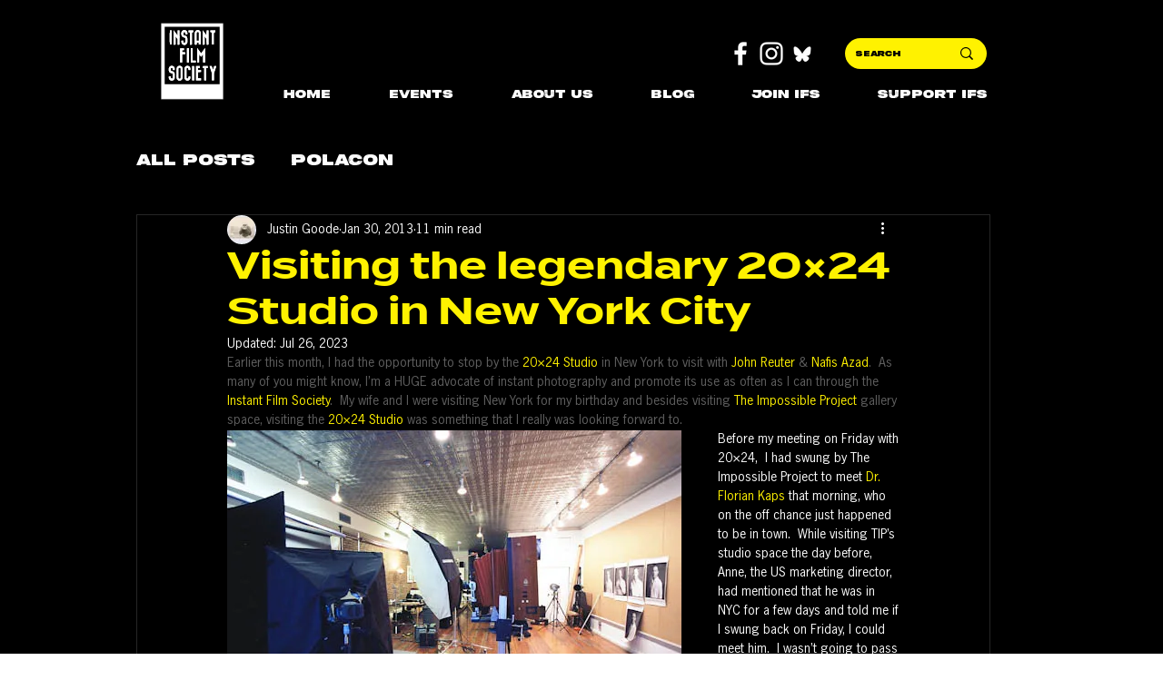

--- FILE ---
content_type: text/css; charset=utf-8
request_url: https://www.instantfilmsociety.org/_serverless/pro-gallery-css-v4-server/layoutCss?ver=2&id=4qu-not-scoped&items=3202_669_338%7C3337_669_376%7C3455_669_422&container=4219.15625_740_564.09375_720&options=gallerySizeType:px%7CenableInfiniteScroll:true%7CtitlePlacement:SHOW_ON_HOVER%7CimageMargin:5%7CisVertical:false%7CgridStyle:0%7CgalleryLayout:1%7CnumberOfImagesPerRow:0%7CgallerySizePx:300%7CcubeType:fill%7CgalleryThumbnailsAlignment:none
body_size: -128
content:
#pro-gallery-4qu-not-scoped [data-hook="item-container"][data-idx="0"].gallery-item-container{opacity: 1 !important;display: block !important;transition: opacity .2s ease !important;top: 0px !important;left: 0px !important;right: auto !important;height: 374px !important;width: 740px !important;} #pro-gallery-4qu-not-scoped [data-hook="item-container"][data-idx="0"] .gallery-item-common-info-outer{height: 100% !important;} #pro-gallery-4qu-not-scoped [data-hook="item-container"][data-idx="0"] .gallery-item-common-info{height: 100% !important;width: 100% !important;} #pro-gallery-4qu-not-scoped [data-hook="item-container"][data-idx="0"] .gallery-item-wrapper{width: 740px !important;height: 374px !important;margin: 0 !important;} #pro-gallery-4qu-not-scoped [data-hook="item-container"][data-idx="0"] .gallery-item-content{width: 740px !important;height: 374px !important;margin: 0px 0px !important;opacity: 1 !important;} #pro-gallery-4qu-not-scoped [data-hook="item-container"][data-idx="0"] .gallery-item-hover{width: 740px !important;height: 374px !important;opacity: 1 !important;} #pro-gallery-4qu-not-scoped [data-hook="item-container"][data-idx="0"] .item-hover-flex-container{width: 740px !important;height: 374px !important;margin: 0px 0px !important;opacity: 1 !important;} #pro-gallery-4qu-not-scoped [data-hook="item-container"][data-idx="0"] .gallery-item-wrapper img{width: 100% !important;height: 100% !important;opacity: 1 !important;} #pro-gallery-4qu-not-scoped [data-hook="item-container"][data-idx="1"].gallery-item-container{opacity: 1 !important;display: block !important;transition: opacity .2s ease !important;top: 379px !important;left: 0px !important;right: auto !important;height: 218px !important;width: 388px !important;} #pro-gallery-4qu-not-scoped [data-hook="item-container"][data-idx="1"] .gallery-item-common-info-outer{height: 100% !important;} #pro-gallery-4qu-not-scoped [data-hook="item-container"][data-idx="1"] .gallery-item-common-info{height: 100% !important;width: 100% !important;} #pro-gallery-4qu-not-scoped [data-hook="item-container"][data-idx="1"] .gallery-item-wrapper{width: 388px !important;height: 218px !important;margin: 0 !important;} #pro-gallery-4qu-not-scoped [data-hook="item-container"][data-idx="1"] .gallery-item-content{width: 388px !important;height: 218px !important;margin: 0px 0px !important;opacity: 1 !important;} #pro-gallery-4qu-not-scoped [data-hook="item-container"][data-idx="1"] .gallery-item-hover{width: 388px !important;height: 218px !important;opacity: 1 !important;} #pro-gallery-4qu-not-scoped [data-hook="item-container"][data-idx="1"] .item-hover-flex-container{width: 388px !important;height: 218px !important;margin: 0px 0px !important;opacity: 1 !important;} #pro-gallery-4qu-not-scoped [data-hook="item-container"][data-idx="1"] .gallery-item-wrapper img{width: 100% !important;height: 100% !important;opacity: 1 !important;} #pro-gallery-4qu-not-scoped [data-hook="item-container"][data-idx="2"].gallery-item-container{opacity: 1 !important;display: block !important;transition: opacity .2s ease !important;top: 379px !important;left: 393px !important;right: auto !important;height: 218px !important;width: 347px !important;} #pro-gallery-4qu-not-scoped [data-hook="item-container"][data-idx="2"] .gallery-item-common-info-outer{height: 100% !important;} #pro-gallery-4qu-not-scoped [data-hook="item-container"][data-idx="2"] .gallery-item-common-info{height: 100% !important;width: 100% !important;} #pro-gallery-4qu-not-scoped [data-hook="item-container"][data-idx="2"] .gallery-item-wrapper{width: 347px !important;height: 218px !important;margin: 0 !important;} #pro-gallery-4qu-not-scoped [data-hook="item-container"][data-idx="2"] .gallery-item-content{width: 347px !important;height: 218px !important;margin: 0px 0px !important;opacity: 1 !important;} #pro-gallery-4qu-not-scoped [data-hook="item-container"][data-idx="2"] .gallery-item-hover{width: 347px !important;height: 218px !important;opacity: 1 !important;} #pro-gallery-4qu-not-scoped [data-hook="item-container"][data-idx="2"] .item-hover-flex-container{width: 347px !important;height: 218px !important;margin: 0px 0px !important;opacity: 1 !important;} #pro-gallery-4qu-not-scoped [data-hook="item-container"][data-idx="2"] .gallery-item-wrapper img{width: 100% !important;height: 100% !important;opacity: 1 !important;} #pro-gallery-4qu-not-scoped .pro-gallery-prerender{height:597.3830193091969px !important;}#pro-gallery-4qu-not-scoped {height:597.3830193091969px !important; width:740px !important;}#pro-gallery-4qu-not-scoped .pro-gallery-margin-container {height:597.3830193091969px !important;}#pro-gallery-4qu-not-scoped .pro-gallery {height:597.3830193091969px !important; width:740px !important;}#pro-gallery-4qu-not-scoped .pro-gallery-parent-container {height:597.3830193091969px !important; width:745px !important;}